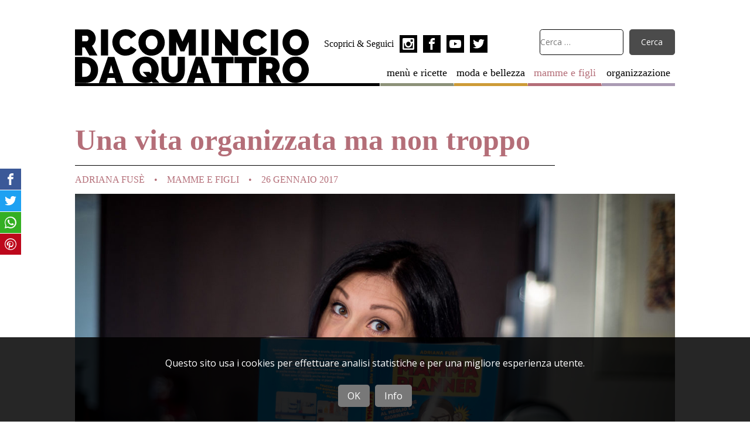

--- FILE ---
content_type: text/html; charset=UTF-8
request_url: https://www.ricominciodaquattro.com/una-vita-organizzata-ma-non-troppo/
body_size: 18573
content:
<!DOCTYPE html>
<html lang="it-IT">
<head>
	<meta charset="utf-8">
	<meta http-equiv="X-UA-Compatible" content="IE=edge">
	<meta name="viewport" content="width=device-width, initial-scale=1.0">	
	<link rel="profile" href="http://gmpg.org/xfn/11">
	<meta name="google-site-verification" content="vmqZ0dNSScR9rMuGVJS9CRq5dN0YKuk1NGCqgw9iWR0" />
	
	<meta name='robots' content='index, follow, max-image-preview:large, max-snippet:-1, max-video-preview:-1' />
<meta name="dlm-version" content="5.0.24">	<link rel="apple-touch-icon" sizes="180x180" href="https://www.ricominciodaquattro.com/wp-content/themes/ricominciodaquattro/assets/favicons/apple-touch-icon.png">
	<link rel="icon" sizes="32x32" type="image/png" href="https://www.ricominciodaquattro.com/wp-content/themes/ricominciodaquattro/assets/favicons/favicon-32x32.png">
	<link rel="manifest" href="https://www.ricominciodaquattro.com/wp-content/themes/ricominciodaquattro/assets/favicons/manifest.json">
	<link rel="shortcut icon" href="https://www.ricominciodaquattro.com/wp-content/themes/ricominciodaquattro/assets/favicons/favicon.ico">

	<!-- This site is optimized with the Yoast SEO plugin v22.2 - https://yoast.com/wordpress/plugins/seo/ -->
	<title>Una vita organizzata ma non troppo - Ricomincio da quattro</title>
	<meta name="description" content="La mia vita organizzata ma non troppo anche se ho scritto il libro Mamma Planner. Brucio il sugo sbaglio lavaggi ma organizzo perfettamente tante altre cose" />
	<link rel="canonical" href="https://www.ricominciodaquattro.com/una-vita-organizzata-ma-non-troppo/" />
	<meta property="og:locale" content="it_IT" />
	<meta property="og:type" content="article" />
	<meta property="og:title" content="Una vita organizzata ma non troppo - Ricomincio da quattro" />
	<meta property="og:description" content="La mia vita organizzata ma non troppo anche se ho scritto il libro Mamma Planner. Brucio il sugo sbaglio lavaggi ma organizzo perfettamente tante altre cose" />
	<meta property="og:url" content="https://www.ricominciodaquattro.com/una-vita-organizzata-ma-non-troppo/" />
	<meta property="og:site_name" content="Ricomincio da quattro" />
	<meta property="article:publisher" content="https://www.facebook.com/Ricominciodaquattro" />
	<meta property="article:author" content="https://www.facebook.com/Ricominciodaquattro" />
	<meta property="article:published_time" content="2017-01-26T05:30:53+00:00" />
	<meta property="article:modified_time" content="2018-09-12T08:52:54+00:00" />
	<meta property="og:image" content="https://www.ricominciodaquattro.com/wp-content/uploads/2017/01/3.jpg" />
	<meta property="og:image:width" content="1400" />
	<meta property="og:image:height" content="935" />
	<meta property="og:image:type" content="image/jpeg" />
	<meta name="author" content="Adriana Fusè" />
	<meta name="twitter:label1" content="Scritto da" />
	<meta name="twitter:data1" content="Adriana Fusè" />
	<meta name="twitter:label2" content="Tempo di lettura stimato" />
	<meta name="twitter:data2" content="3 minuti" />
	<script type="application/ld+json" class="yoast-schema-graph">{"@context":"https://schema.org","@graph":[{"@type":"WebPage","@id":"https://www.ricominciodaquattro.com/una-vita-organizzata-ma-non-troppo/","url":"https://www.ricominciodaquattro.com/una-vita-organizzata-ma-non-troppo/","name":"Una vita organizzata ma non troppo - Ricomincio da quattro","isPartOf":{"@id":"https://www.ricominciodaquattro.com/#website"},"primaryImageOfPage":{"@id":"https://www.ricominciodaquattro.com/una-vita-organizzata-ma-non-troppo/#primaryimage"},"image":{"@id":"https://www.ricominciodaquattro.com/una-vita-organizzata-ma-non-troppo/#primaryimage"},"thumbnailUrl":"https://www.ricominciodaquattro.com/wp-content/uploads/2017/01/3.jpg","datePublished":"2017-01-26T05:30:53+00:00","dateModified":"2018-09-12T08:52:54+00:00","author":{"@id":"https://www.ricominciodaquattro.com/#/schema/person/dd5a8a9d2582b45c50ebbf5d8949f209"},"description":"La mia vita organizzata ma non troppo anche se ho scritto il libro Mamma Planner. Brucio il sugo sbaglio lavaggi ma organizzo perfettamente tante altre cose","breadcrumb":{"@id":"https://www.ricominciodaquattro.com/una-vita-organizzata-ma-non-troppo/#breadcrumb"},"inLanguage":"it-IT","potentialAction":[{"@type":"ReadAction","target":["https://www.ricominciodaquattro.com/una-vita-organizzata-ma-non-troppo/"]}]},{"@type":"ImageObject","inLanguage":"it-IT","@id":"https://www.ricominciodaquattro.com/una-vita-organizzata-ma-non-troppo/#primaryimage","url":"https://www.ricominciodaquattro.com/wp-content/uploads/2017/01/3.jpg","contentUrl":"https://www.ricominciodaquattro.com/wp-content/uploads/2017/01/3.jpg","width":1400,"height":935,"caption":"mamma planner"},{"@type":"BreadcrumbList","@id":"https://www.ricominciodaquattro.com/una-vita-organizzata-ma-non-troppo/#breadcrumb","itemListElement":[{"@type":"ListItem","position":1,"name":"Home","item":"https://www.ricominciodaquattro.com/"},{"@type":"ListItem","position":2,"name":"Una vita organizzata ma non troppo"}]},{"@type":"WebSite","@id":"https://www.ricominciodaquattro.com/#website","url":"https://www.ricominciodaquattro.com/","name":"Ricomincio da quattro","description":"il blog di Adriana","potentialAction":[{"@type":"SearchAction","target":{"@type":"EntryPoint","urlTemplate":"https://www.ricominciodaquattro.com/?s={search_term_string}"},"query-input":"required name=search_term_string"}],"inLanguage":"it-IT"},{"@type":"Person","@id":"https://www.ricominciodaquattro.com/#/schema/person/dd5a8a9d2582b45c50ebbf5d8949f209","name":"Adriana Fusè","image":{"@type":"ImageObject","inLanguage":"it-IT","@id":"https://www.ricominciodaquattro.com/#/schema/person/image/","url":"https://www.ricominciodaquattro.com/wp-content/uploads/2018/02/Adriana-7-120x120.jpg","contentUrl":"https://www.ricominciodaquattro.com/wp-content/uploads/2018/02/Adriana-7-120x120.jpg","caption":"Adriana Fusè"},"description":"Mi chiamo Adriana, ho quattro figli, da zero all’adolescenza, un compagno, un’azienda agricola biologica e un blog. Sì, ho anche un blog. Ricominciodaquattro è nato un giorno qualsiasi, dopo pranzo, da una domanda banale, fatta da una che aveva voglia di incasinarsi la vita in qualche modo. Io ero davanti al computer, lui alla finestra e, col senno di poi, come accade spesso, avrebbe voluto tanto fumarsi una sigaretta senza mai rispondere alla mia domanda. Invece ha risposto. Ricominciodaquattro non è legato al numero dei miei figli, ma a un caso della vita. Avevo mollato tutto per trasferirmi da lui. A casa sua, nella sua città. Avevo bisogno di fare qualcosa e così ho deciso di aprire un blog. Tutto semplice, zero aspettative. Non avrei mai pensato che sarebbe diventato un lavoro, il mio, un altro! Anche perché, 6 anni fa, tutto questo era pura follia. Ma a me la follia piace.","sameAs":["https://www.ricominciodaquattro.com","https://www.facebook.com/Ricominciodaquattro","http://www.pinterest.com/ricomincioda4/","https://twitter.com/https://twitter.com/Ricomincio_da_4","https://www.youtube.com/user/ricominciodaquattro/"],"url":"https://www.ricominciodaquattro.com/author/adriana/"}]}</script>
	<!-- / Yoast SEO plugin. -->


<link rel="alternate" type="application/rss+xml" title="Ricomincio da quattro &raquo; Una vita organizzata ma non troppo Feed dei commenti" href="https://www.ricominciodaquattro.com/una-vita-organizzata-ma-non-troppo/feed/" />
<link rel='stylesheet' id='wp-block-library-css' href='https://www.ricominciodaquattro.com/wp-includes/css/dist/block-library/style.min.css?ver=52add4bdd1931748414dd2626fc1bd8f' type='text/css' media='all' />
<style id='classic-theme-styles-inline-css' type='text/css'>
/*! This file is auto-generated */
.wp-block-button__link{color:#fff;background-color:#32373c;border-radius:9999px;box-shadow:none;text-decoration:none;padding:calc(.667em + 2px) calc(1.333em + 2px);font-size:1.125em}.wp-block-file__button{background:#32373c;color:#fff;text-decoration:none}
</style>
<style id='global-styles-inline-css' type='text/css'>
body{--wp--preset--color--black: #000000;--wp--preset--color--cyan-bluish-gray: #abb8c3;--wp--preset--color--white: #ffffff;--wp--preset--color--pale-pink: #f78da7;--wp--preset--color--vivid-red: #cf2e2e;--wp--preset--color--luminous-vivid-orange: #ff6900;--wp--preset--color--luminous-vivid-amber: #fcb900;--wp--preset--color--light-green-cyan: #7bdcb5;--wp--preset--color--vivid-green-cyan: #00d084;--wp--preset--color--pale-cyan-blue: #8ed1fc;--wp--preset--color--vivid-cyan-blue: #0693e3;--wp--preset--color--vivid-purple: #9b51e0;--wp--preset--gradient--vivid-cyan-blue-to-vivid-purple: linear-gradient(135deg,rgba(6,147,227,1) 0%,rgb(155,81,224) 100%);--wp--preset--gradient--light-green-cyan-to-vivid-green-cyan: linear-gradient(135deg,rgb(122,220,180) 0%,rgb(0,208,130) 100%);--wp--preset--gradient--luminous-vivid-amber-to-luminous-vivid-orange: linear-gradient(135deg,rgba(252,185,0,1) 0%,rgba(255,105,0,1) 100%);--wp--preset--gradient--luminous-vivid-orange-to-vivid-red: linear-gradient(135deg,rgba(255,105,0,1) 0%,rgb(207,46,46) 100%);--wp--preset--gradient--very-light-gray-to-cyan-bluish-gray: linear-gradient(135deg,rgb(238,238,238) 0%,rgb(169,184,195) 100%);--wp--preset--gradient--cool-to-warm-spectrum: linear-gradient(135deg,rgb(74,234,220) 0%,rgb(151,120,209) 20%,rgb(207,42,186) 40%,rgb(238,44,130) 60%,rgb(251,105,98) 80%,rgb(254,248,76) 100%);--wp--preset--gradient--blush-light-purple: linear-gradient(135deg,rgb(255,206,236) 0%,rgb(152,150,240) 100%);--wp--preset--gradient--blush-bordeaux: linear-gradient(135deg,rgb(254,205,165) 0%,rgb(254,45,45) 50%,rgb(107,0,62) 100%);--wp--preset--gradient--luminous-dusk: linear-gradient(135deg,rgb(255,203,112) 0%,rgb(199,81,192) 50%,rgb(65,88,208) 100%);--wp--preset--gradient--pale-ocean: linear-gradient(135deg,rgb(255,245,203) 0%,rgb(182,227,212) 50%,rgb(51,167,181) 100%);--wp--preset--gradient--electric-grass: linear-gradient(135deg,rgb(202,248,128) 0%,rgb(113,206,126) 100%);--wp--preset--gradient--midnight: linear-gradient(135deg,rgb(2,3,129) 0%,rgb(40,116,252) 100%);--wp--preset--font-size--small: 13px;--wp--preset--font-size--medium: 20px;--wp--preset--font-size--large: 36px;--wp--preset--font-size--x-large: 42px;--wp--preset--spacing--20: 0.44rem;--wp--preset--spacing--30: 0.67rem;--wp--preset--spacing--40: 1rem;--wp--preset--spacing--50: 1.5rem;--wp--preset--spacing--60: 2.25rem;--wp--preset--spacing--70: 3.38rem;--wp--preset--spacing--80: 5.06rem;--wp--preset--shadow--natural: 6px 6px 9px rgba(0, 0, 0, 0.2);--wp--preset--shadow--deep: 12px 12px 50px rgba(0, 0, 0, 0.4);--wp--preset--shadow--sharp: 6px 6px 0px rgba(0, 0, 0, 0.2);--wp--preset--shadow--outlined: 6px 6px 0px -3px rgba(255, 255, 255, 1), 6px 6px rgba(0, 0, 0, 1);--wp--preset--shadow--crisp: 6px 6px 0px rgba(0, 0, 0, 1);}:where(.is-layout-flex){gap: 0.5em;}:where(.is-layout-grid){gap: 0.5em;}body .is-layout-flow > .alignleft{float: left;margin-inline-start: 0;margin-inline-end: 2em;}body .is-layout-flow > .alignright{float: right;margin-inline-start: 2em;margin-inline-end: 0;}body .is-layout-flow > .aligncenter{margin-left: auto !important;margin-right: auto !important;}body .is-layout-constrained > .alignleft{float: left;margin-inline-start: 0;margin-inline-end: 2em;}body .is-layout-constrained > .alignright{float: right;margin-inline-start: 2em;margin-inline-end: 0;}body .is-layout-constrained > .aligncenter{margin-left: auto !important;margin-right: auto !important;}body .is-layout-constrained > :where(:not(.alignleft):not(.alignright):not(.alignfull)){max-width: var(--wp--style--global--content-size);margin-left: auto !important;margin-right: auto !important;}body .is-layout-constrained > .alignwide{max-width: var(--wp--style--global--wide-size);}body .is-layout-flex{display: flex;}body .is-layout-flex{flex-wrap: wrap;align-items: center;}body .is-layout-flex > *{margin: 0;}body .is-layout-grid{display: grid;}body .is-layout-grid > *{margin: 0;}:where(.wp-block-columns.is-layout-flex){gap: 2em;}:where(.wp-block-columns.is-layout-grid){gap: 2em;}:where(.wp-block-post-template.is-layout-flex){gap: 1.25em;}:where(.wp-block-post-template.is-layout-grid){gap: 1.25em;}.has-black-color{color: var(--wp--preset--color--black) !important;}.has-cyan-bluish-gray-color{color: var(--wp--preset--color--cyan-bluish-gray) !important;}.has-white-color{color: var(--wp--preset--color--white) !important;}.has-pale-pink-color{color: var(--wp--preset--color--pale-pink) !important;}.has-vivid-red-color{color: var(--wp--preset--color--vivid-red) !important;}.has-luminous-vivid-orange-color{color: var(--wp--preset--color--luminous-vivid-orange) !important;}.has-luminous-vivid-amber-color{color: var(--wp--preset--color--luminous-vivid-amber) !important;}.has-light-green-cyan-color{color: var(--wp--preset--color--light-green-cyan) !important;}.has-vivid-green-cyan-color{color: var(--wp--preset--color--vivid-green-cyan) !important;}.has-pale-cyan-blue-color{color: var(--wp--preset--color--pale-cyan-blue) !important;}.has-vivid-cyan-blue-color{color: var(--wp--preset--color--vivid-cyan-blue) !important;}.has-vivid-purple-color{color: var(--wp--preset--color--vivid-purple) !important;}.has-black-background-color{background-color: var(--wp--preset--color--black) !important;}.has-cyan-bluish-gray-background-color{background-color: var(--wp--preset--color--cyan-bluish-gray) !important;}.has-white-background-color{background-color: var(--wp--preset--color--white) !important;}.has-pale-pink-background-color{background-color: var(--wp--preset--color--pale-pink) !important;}.has-vivid-red-background-color{background-color: var(--wp--preset--color--vivid-red) !important;}.has-luminous-vivid-orange-background-color{background-color: var(--wp--preset--color--luminous-vivid-orange) !important;}.has-luminous-vivid-amber-background-color{background-color: var(--wp--preset--color--luminous-vivid-amber) !important;}.has-light-green-cyan-background-color{background-color: var(--wp--preset--color--light-green-cyan) !important;}.has-vivid-green-cyan-background-color{background-color: var(--wp--preset--color--vivid-green-cyan) !important;}.has-pale-cyan-blue-background-color{background-color: var(--wp--preset--color--pale-cyan-blue) !important;}.has-vivid-cyan-blue-background-color{background-color: var(--wp--preset--color--vivid-cyan-blue) !important;}.has-vivid-purple-background-color{background-color: var(--wp--preset--color--vivid-purple) !important;}.has-black-border-color{border-color: var(--wp--preset--color--black) !important;}.has-cyan-bluish-gray-border-color{border-color: var(--wp--preset--color--cyan-bluish-gray) !important;}.has-white-border-color{border-color: var(--wp--preset--color--white) !important;}.has-pale-pink-border-color{border-color: var(--wp--preset--color--pale-pink) !important;}.has-vivid-red-border-color{border-color: var(--wp--preset--color--vivid-red) !important;}.has-luminous-vivid-orange-border-color{border-color: var(--wp--preset--color--luminous-vivid-orange) !important;}.has-luminous-vivid-amber-border-color{border-color: var(--wp--preset--color--luminous-vivid-amber) !important;}.has-light-green-cyan-border-color{border-color: var(--wp--preset--color--light-green-cyan) !important;}.has-vivid-green-cyan-border-color{border-color: var(--wp--preset--color--vivid-green-cyan) !important;}.has-pale-cyan-blue-border-color{border-color: var(--wp--preset--color--pale-cyan-blue) !important;}.has-vivid-cyan-blue-border-color{border-color: var(--wp--preset--color--vivid-cyan-blue) !important;}.has-vivid-purple-border-color{border-color: var(--wp--preset--color--vivid-purple) !important;}.has-vivid-cyan-blue-to-vivid-purple-gradient-background{background: var(--wp--preset--gradient--vivid-cyan-blue-to-vivid-purple) !important;}.has-light-green-cyan-to-vivid-green-cyan-gradient-background{background: var(--wp--preset--gradient--light-green-cyan-to-vivid-green-cyan) !important;}.has-luminous-vivid-amber-to-luminous-vivid-orange-gradient-background{background: var(--wp--preset--gradient--luminous-vivid-amber-to-luminous-vivid-orange) !important;}.has-luminous-vivid-orange-to-vivid-red-gradient-background{background: var(--wp--preset--gradient--luminous-vivid-orange-to-vivid-red) !important;}.has-very-light-gray-to-cyan-bluish-gray-gradient-background{background: var(--wp--preset--gradient--very-light-gray-to-cyan-bluish-gray) !important;}.has-cool-to-warm-spectrum-gradient-background{background: var(--wp--preset--gradient--cool-to-warm-spectrum) !important;}.has-blush-light-purple-gradient-background{background: var(--wp--preset--gradient--blush-light-purple) !important;}.has-blush-bordeaux-gradient-background{background: var(--wp--preset--gradient--blush-bordeaux) !important;}.has-luminous-dusk-gradient-background{background: var(--wp--preset--gradient--luminous-dusk) !important;}.has-pale-ocean-gradient-background{background: var(--wp--preset--gradient--pale-ocean) !important;}.has-electric-grass-gradient-background{background: var(--wp--preset--gradient--electric-grass) !important;}.has-midnight-gradient-background{background: var(--wp--preset--gradient--midnight) !important;}.has-small-font-size{font-size: var(--wp--preset--font-size--small) !important;}.has-medium-font-size{font-size: var(--wp--preset--font-size--medium) !important;}.has-large-font-size{font-size: var(--wp--preset--font-size--large) !important;}.has-x-large-font-size{font-size: var(--wp--preset--font-size--x-large) !important;}
.wp-block-navigation a:where(:not(.wp-element-button)){color: inherit;}
:where(.wp-block-post-template.is-layout-flex){gap: 1.25em;}:where(.wp-block-post-template.is-layout-grid){gap: 1.25em;}
:where(.wp-block-columns.is-layout-flex){gap: 2em;}:where(.wp-block-columns.is-layout-grid){gap: 2em;}
.wp-block-pullquote{font-size: 1.5em;line-height: 1.6;}
</style>
<link rel='stylesheet' id='contact-form-7-css' href='https://www.ricominciodaquattro.com/wp-content/plugins/contact-form-7/includes/css/styles.css?ver=5.9' type='text/css' media='all' />
<link rel='stylesheet' id='ppress-frontend-css' href='https://www.ricominciodaquattro.com/wp-content/plugins/wp-user-avatar/assets/css/frontend.min.css?ver=4.15.25' type='text/css' media='all' />
<link rel='stylesheet' id='ppress-flatpickr-css' href='https://www.ricominciodaquattro.com/wp-content/plugins/wp-user-avatar/assets/flatpickr/flatpickr.min.css?ver=4.15.25' type='text/css' media='all' />
<link rel='stylesheet' id='ppress-select2-css' href='https://www.ricominciodaquattro.com/wp-content/plugins/wp-user-avatar/assets/select2/select2.min.css?ver=52add4bdd1931748414dd2626fc1bd8f' type='text/css' media='all' />
<link rel='stylesheet' id='ricominciodaquattro-css' href='https://www.ricominciodaquattro.com/wp-content/themes/ricominciodaquattro/ricominciodaquattro.css?ver=1.6.4' type='text/css' media='all' />
<link rel='stylesheet' id='custom-css' href='https://www.ricominciodaquattro.com/wp-content/themes/ricominciodaquattro/style.css?ver=1.6.4' type='text/css' media='all' />
<style id='akismet-widget-style-inline-css' type='text/css'>

			.a-stats {
				--akismet-color-mid-green: #357b49;
				--akismet-color-white: #fff;
				--akismet-color-light-grey: #f6f7f7;

				max-width: 350px;
				width: auto;
			}

			.a-stats * {
				all: unset;
				box-sizing: border-box;
			}

			.a-stats strong {
				font-weight: 600;
			}

			.a-stats a.a-stats__link,
			.a-stats a.a-stats__link:visited,
			.a-stats a.a-stats__link:active {
				background: var(--akismet-color-mid-green);
				border: none;
				box-shadow: none;
				border-radius: 8px;
				color: var(--akismet-color-white);
				cursor: pointer;
				display: block;
				font-family: -apple-system, BlinkMacSystemFont, 'Segoe UI', 'Roboto', 'Oxygen-Sans', 'Ubuntu', 'Cantarell', 'Helvetica Neue', sans-serif;
				font-weight: 500;
				padding: 12px;
				text-align: center;
				text-decoration: none;
				transition: all 0.2s ease;
			}

			/* Extra specificity to deal with TwentyTwentyOne focus style */
			.widget .a-stats a.a-stats__link:focus {
				background: var(--akismet-color-mid-green);
				color: var(--akismet-color-white);
				text-decoration: none;
			}

			.a-stats a.a-stats__link:hover {
				filter: brightness(110%);
				box-shadow: 0 4px 12px rgba(0, 0, 0, 0.06), 0 0 2px rgba(0, 0, 0, 0.16);
			}

			.a-stats .count {
				color: var(--akismet-color-white);
				display: block;
				font-size: 1.5em;
				line-height: 1.4;
				padding: 0 13px;
				white-space: nowrap;
			}
		
</style>
<script type="text/javascript" src="https://www.ricominciodaquattro.com/wp-includes/js/jquery/jquery.min.js?ver=3.7.1" id="jquery-core-js"></script>
<script type="text/javascript" src="https://www.ricominciodaquattro.com/wp-includes/js/jquery/jquery-migrate.min.js?ver=3.4.1" id="jquery-migrate-js"></script>
<script type="text/javascript" src="https://www.ricominciodaquattro.com/wp-content/plugins/wp-user-avatar/assets/flatpickr/flatpickr.min.js?ver=4.15.25" id="ppress-flatpickr-js"></script>
<script type="text/javascript" src="https://www.ricominciodaquattro.com/wp-content/plugins/wp-user-avatar/assets/select2/select2.min.js?ver=4.15.25" id="ppress-select2-js"></script>
<link rel="https://api.w.org/" href="https://www.ricominciodaquattro.com/wp-json/" /><link rel="alternate" type="application/json" href="https://www.ricominciodaquattro.com/wp-json/wp/v2/posts/11703" /><link rel="EditURI" type="application/rsd+xml" title="RSD" href="https://www.ricominciodaquattro.com/xmlrpc.php?rsd" />
<link rel='shortlink' href='https://www.ricominciodaquattro.com/?p=11703' />
<link rel="alternate" type="application/json+oembed" href="https://www.ricominciodaquattro.com/wp-json/oembed/1.0/embed?url=https%3A%2F%2Fwww.ricominciodaquattro.com%2Funa-vita-organizzata-ma-non-troppo%2F" />
<link rel="alternate" type="text/xml+oembed" href="https://www.ricominciodaquattro.com/wp-json/oembed/1.0/embed?url=https%3A%2F%2Fwww.ricominciodaquattro.com%2Funa-vita-organizzata-ma-non-troppo%2F&#038;format=xml" />
<script type="text/javascript">
(function(url){
	if(/(?:Chrome\/26\.0\.1410\.63 Safari\/537\.31|WordfenceTestMonBot)/.test(navigator.userAgent)){ return; }
	var addEvent = function(evt, handler) {
		if (window.addEventListener) {
			document.addEventListener(evt, handler, false);
		} else if (window.attachEvent) {
			document.attachEvent('on' + evt, handler);
		}
	};
	var removeEvent = function(evt, handler) {
		if (window.removeEventListener) {
			document.removeEventListener(evt, handler, false);
		} else if (window.detachEvent) {
			document.detachEvent('on' + evt, handler);
		}
	};
	var evts = 'contextmenu dblclick drag dragend dragenter dragleave dragover dragstart drop keydown keypress keyup mousedown mousemove mouseout mouseover mouseup mousewheel scroll'.split(' ');
	var logHuman = function() {
		if (window.wfLogHumanRan) { return; }
		window.wfLogHumanRan = true;
		var wfscr = document.createElement('script');
		wfscr.type = 'text/javascript';
		wfscr.async = true;
		wfscr.src = url + '&r=' + Math.random();
		(document.getElementsByTagName('head')[0]||document.getElementsByTagName('body')[0]).appendChild(wfscr);
		for (var i = 0; i < evts.length; i++) {
			removeEvent(evts[i], logHuman);
		}
	};
	for (var i = 0; i < evts.length; i++) {
		addEvent(evts[i], logHuman);
	}
})('//www.ricominciodaquattro.com/?wordfence_lh=1&hid=ACB2E436B4E09B5AE515FFAE208AA821');
</script>
	<script>
		/* Google Fonts */
		WebFontConfig = {
			google: { families: [ 'Open+Sans:400,400italic,700,700italic:latin' ] }
		};
		(function() {
			var wf = document.createElement('script');
			wf.src = 'https://ajax.googleapis.com/ajax/libs/webfont/1/webfont.js';
			wf.type = 'text/javascript';
			wf.async = 'true';
			var s = document.getElementsByTagName('script')[0];
			s.parentNode.insertBefore(wf, s);
		})();
		
		/* Google Analytics */
		(function(i,s,o,g,r,a,m){i['GoogleAnalyticsObject']=r;i[r]=i[r]||function(){
		(i[r].q=i[r].q||[]).push(arguments)},i[r].l=1*new Date();a=s.createElement(o),
		m=s.getElementsByTagName(o)[0];a.async=1;a.src=g;m.parentNode.insertBefore(a,m)
		})(window,document,'script','https://www.google-analytics.com/analytics.js','ga');
		
		ga('create', 'UA-126813524-1', 'auto');
		ga('send', 'pageview');
	</script>

	<!-- Facebook Pixel Code -->
	<script>
	!function(f,b,e,v,n,t,s)
	{if(f.fbq)return;n=f.fbq=function(){n.callMethod?
	n.callMethod.apply(n,arguments):n.queue.push(arguments)};
	if(!f._fbq)f._fbq=n;n.push=n;n.loaded=!0;n.version='2.0';
	n.queue=[];t=b.createElement(e);t.async=!0;
	t.src=v;s=b.getElementsByTagName(e)[0];
	s.parentNode.insertBefore(t,s)}(window,document,'script',
	'https://connect.facebook.net/en_US/fbevents.js');
	 fbq('init', '1690583304536986'); 
	 fbq('track', 'PageView');
	</script>
	<!-- End Facebook Pixel Code -->

	<script>
	/* FattoreMamma Network */
		var fmNet = {
			'name': 'ricominciodaquattro'
		};
	
		(function() {
			var fm = document.createElement('script');
			fm.src = 'https://code.fattoremamma.com/fmn.js';
			fm.type = 'text/javascript';
			fm.async = 'true';
			var s = document.getElementsByTagName('script')[0];
			s.parentNode.insertBefore(fm, s);
		})();
	</script>

</head>

<body class="post-template-default single single-post postid-11703 single-format-standard mamme-e-figli">
	

<div class="container">
	<header class="site-header">

		<nav class="header-menu"><ul id="header-menu" class="menu"><li class="menu-ricette menu-item"><a href="https://www.ricominciodaquattro.com/category/menu-ricette/">menù e ricette</a></li>
<li class="moda-e-bellezza menu-item"><a href="https://www.ricominciodaquattro.com/category/moda-e-bellezza/">moda e bellezza</a></li>
<li class="mamme-e-figli menu-item current-menu-parent"><a href="https://www.ricominciodaquattro.com/category/mamme-e-figli/">mamme e figli</a></li>
<li class="organizzazione menu-item"><a href="https://www.ricominciodaquattro.com/category/organizzazione/">organizzazione</a></li>
</ul></nav>
		<a href="https://www.ricominciodaquattro.com" title="Ricomincio da quattro Home" rel="bookmark" class="logo">
			<h1 class="reader">Ricomincio da quattro</h1>
			<svg aria-hidden="true" role="img" viewBox="0 0 100 23"><use xlink:href="#logo"></use></svg>
		</a>
		
		<form role="search" method="get" class="search-form" action="https://www.ricominciodaquattro.com/">
			<input type="search" class="search-field" placeholder="Cerca …" value="" name="s">
			<input type="submit" class="search-submit" value="Cerca" onclick="gtag('event', 'search')">
		</form>
		
		<div class="social">
			<span class="social-title">Scoprici & Seguici</span>
			
<nav class="social-box">				
	<a href="https://www.instagram.com/ricominciodaquattro/" title="Profilo Instagram di Ricominio da Quattro" rel="noopener noreferrer" target="_blank">
		<span class="reader">Profilo Instagram di Ricominio da Quattro</span>
		<svg class="icon" aria-hidden="true" role="img">
			<use xlink:href="#icon-instagram"></use>
		</svg>
	</a>
	<a href="https://www.facebook.com/Ricominciodaquattro/" title="Pagina Facebook di Ricominio da Quattro" rel="noopener noreferrer" target="_blank">
		<span class="reader">Pagina Facebook di Ricominio da Quattro</span>
		<svg class="icon" aria-hidden="true" role="img">
			<use xlink:href="#icon-facebook"></use>
		</svg>
	</a>
	<a href="https://www.youtube.com/user/ricominciodaquattro/" title="Canale YouTube di Ricominio da Quattro" rel="noopener noreferrer" target="_blank">
		<span class="reader">Canale YouTube di Ricominio da Quattro</span>
		<svg class="icon" aria-hidden="true" role="img">
			<use xlink:href="#icon-youtube"></use>
		</svg>
	</a>
	<a href="https://twitter.com/Ricomincio_da_4" title="Profilo Twitter di Ricominio da Quattro" rel="noopener noreferrer" target="_blank">
		<span class="reader">Profilo Twitter di Ricominio da Quattro</span>
		<svg class="icon" aria-hidden="true" role="img">
			<use xlink:href="#icon-twitter"></use>
		</svg>
	</a>
</nav>
		</div>
	</header>










				
<main class="site-main">

		<article>
		<header class="post-header">

			<h1>Una vita organizzata ma non troppo</h1>
						
			<figure><img width="800" height="534" src="https://www.ricominciodaquattro.com/wp-content/uploads/2017/01/3-800x534.jpg" class="attachment-large size-large wp-post-image" alt="mamma planner" decoding="async" fetchpriority="high" srcset="https://www.ricominciodaquattro.com/wp-content/uploads/2017/01/3-800x534.jpg 800w, https://www.ricominciodaquattro.com/wp-content/uploads/2017/01/3-1200x800.jpg 1200w, https://www.ricominciodaquattro.com/wp-content/uploads/2017/01/3-752x502.jpg 752w, https://www.ricominciodaquattro.com/wp-content/uploads/2017/01/3-300x200.jpg 300w, https://www.ricominciodaquattro.com/wp-content/uploads/2017/01/3-768x513.jpg 768w, https://www.ricominciodaquattro.com/wp-content/uploads/2017/01/3.jpg 1400w" sizes="(max-width: 1000px) 90vw, (min-width: 1000px) 80vw, (min-width: 1200px) 800px, 800px" /></figure>
			
			<aside class="post-meta">
								<a class="author-link" title="Tutti gli articoli di Adriana Fusè" href="https://www.ricominciodaquattro.com/author/adriana/" rel="author">Adriana Fusè</a>				<ul class="post-categories">
	<li><a href="https://www.ricominciodaquattro.com/category/mamme-e-figli/" rel="tag">mamme e figli</a></li></ul>				<time class="entry-date published" datetime="2017-01-26T06:30:53+01:00">26 Gennaio 2017</time>			</aside>
		</header>
		
		<section class="post-content">
			<h3>Ogni tanto mi capita di riprendere in mano <span style="color: #0000ff;"><a style="color: #0000ff;" href="https://www.ricominciodaquattro.com/mamma-planner/" target="_blank">il mio libro</a></span>, <strong><span style="color: #ff6600;"><a style="color: #ff6600;" href="http://www.lafeltrinelli.it/libri/adriana-fuse/mamma-planner/9788858011515" target="_blank">&#8220;Mamma Planner&#8221;</a></span></strong>, e sfogliarlo. So cosa c&#8217;è scritto ma mi piace rileggere, in maniera disordinata, a caso, quello che ho scritto. E rido. Rido di me, del mio coraggio o forse presunzione.</h3>
<p><img decoding="async" class="aligncenter wp-image-11708 size-full" title="mamma planner" src="https://www.ricominciodaquattro.com/wp-content/uploads/2017/01/DSC_8907.jpg" alt="mamma planner" width="1362" height="2040" srcset="https://www.ricominciodaquattro.com/wp-content/uploads/2017/01/DSC_8907.jpg 1362w, https://www.ricominciodaquattro.com/wp-content/uploads/2017/01/DSC_8907-534x800.jpg 534w, https://www.ricominciodaquattro.com/wp-content/uploads/2017/01/DSC_8907-1068x1600.jpg 1068w, https://www.ricominciodaquattro.com/wp-content/uploads/2017/01/DSC_8907-200x300.jpg 200w, https://www.ricominciodaquattro.com/wp-content/uploads/2017/01/DSC_8907-768x1150.jpg 768w, https://www.ricominciodaquattro.com/wp-content/uploads/2017/01/DSC_8907-601x900.jpg 601w" sizes="(max-width: 1000px) 90vw, (min-width: 1000px) 80vw, (min-width: 1200px) 800px" /><span id="more-11703"></span></p>
<p>Quando lo faccio penso a quante cose sono cambiate nella mia vita da quel giorno. Da quando è stato pubblicato a quando le persone che hanno creduto in me lo hanno comprato. E non poche perché è andato in ristampa, chi l&#8217;avrebbe mai detto.</p>
<p>Io quello che ho scritto nel mio libro lo so fare davvero ma la mia vita non è così. La mia vita non è una tabella di marcia dalla quale non si può sgarrare.<strong> E&#8217; una vita organizzata ma non troppo.</strong></p>
<p>E probabilmente lo avete già capito.</p>
<h3 style="text-align: center;"><strong>&#8220;Impara l&#8217;arte e mettila da parte&#8221;</strong><br />
<strong> diceva sempre mio nonno. E io l&#8217;ho ascoltato.</strong></h3>
<p>Ho imparato a organizzarmi. Ho imparato che l&#8217;organizzazione spesso ti aiuta, nella vita quotidiana, nel lavoro, in molte cose. Ti aiuta a sopravvivere nella ragnatela di impegni quotidiani. Oppure ti aiuta ad avere la prontezza di rispondere che <em>tutto va bene</em> quando invece ti sei dimenticata qualcosa di molto importante.</p>
<h3>Ho imparato anche che non si può avere sempre tutto sotto controllo e il controllo di tutto.<br />
Ho imparato che la vita è anche imprevisto.<br />
Ho imparato che non tutto si può programmare.<br />
Ho imparato che la pasta scuoce anche se stai attenta.</h3>
<p><img decoding="async" class="aligncenter size-full wp-image-11707" src="https://www.ricominciodaquattro.com/wp-content/uploads/2017/01/1.jpg" alt="mamma planner" width="1362" height="2040" srcset="https://www.ricominciodaquattro.com/wp-content/uploads/2017/01/1.jpg 1362w, https://www.ricominciodaquattro.com/wp-content/uploads/2017/01/1-534x800.jpg 534w, https://www.ricominciodaquattro.com/wp-content/uploads/2017/01/1-1068x1600.jpg 1068w, https://www.ricominciodaquattro.com/wp-content/uploads/2017/01/1-200x300.jpg 200w, https://www.ricominciodaquattro.com/wp-content/uploads/2017/01/1-768x1150.jpg 768w, https://www.ricominciodaquattro.com/wp-content/uploads/2017/01/1-601x900.jpg 601w" sizes="(max-width: 1000px) 90vw, (min-width: 1000px) 80vw, (min-width: 1200px) 800px" /></p>
<p>Amo l&#8217;ordine, mi dà sicurezza, non cedo a chi dice che nel disordine si sta bene, che il disordine è libertà. A me l&#8217;ordine fa sentire libera. Resta il fatto che ognuno vive come gli pare.</p>
<p><strong>Ho scritto un libro sull&#8217;organizzazione, non una Bibbia. Ho scritto un libro in cui ho messo nero su bianco quello che so fare ma che non per forza faccio tutti i giorni.</strong></p>
<p>Io sono quella delle colazioni super organizzate perché la colazione mi piace, ma sono anche quella che ti fa diventare tutto il bucato rosa perché ha messo un capo rosso con i bianchi.</p>
<p>Sono quella che ti brucia il sugo perché sta parlando al telefono o carbonizza il pane perché inevitabilmente se lo dimentica in forno, sempre!</p>
<p>E sono anche quella che porta sempre in ritardo i bambini all&#8217;asilo, con il pigiama sotto la tuta, senza trucco e con il mollettone in testa. E chissenefrega!</p>
<p>Sì, dimentico la merenda e anche il cambio e sposto tutto all&#8217;ultimo perché ho dimenticato che c&#8217;era una festina di compleanno. E già, capita anche a me.</p>
<p>Poi sono quella che ti organizza la centesimo la vita se penso che ti serva aiuto. Oppure non permette a nessuno di caricare la macchina con le valigie, perché come lo faccio io nessuno mai.</p>
<p>So perfettamente che se voglio aver tempo per fare una cosa devo organizzarne mille altre. E visto che quando voglio fare qualcosa, la voglio fare a cuor leggero, mi organizzo. Così mi godo il mio tempo senza avere pensieri, perché ho sistemato tutto quello che dovevo sistemare.</p>
<p>Son fatta così!</p>
<h2><strong>Insomma io sono normale perché di wonder woman non ne esistono e quello che si spacciano per tali sono solo delle bugiarde.</strong></h2>
<blockquote><p><strong>Il mio libro compratelo perché è utile (e l&#8217;ho scritto io, eh) nei momenti di panico, quando vi cade addosso la dispensa o l&#8217;armadio esplode. Quando piangi davanti ai fornelli e invece del cucchiaio trovi nel cassetto della cucina una macchinina. Quando appena metti piede in casa vorresti subito riuscire perché pensi che inizia il lavoro vero, che quello in ufficio è stato solo un riscaldamento.</strong></p></blockquote>
<p>No, nel libro non mi rivolgo agli uomini perché io sono stata abituata così, ma nulla vieta che lo facciate voi. E&#8217; un libro bisex anche se parla solo a un sex, basta interpretarlo nel modo giusto.</p>
<p><strong>Va bene per chi ha una famiglia ma anche a un single o una giovane coppia. Va bene per tutti. Sono consigli, solo consigli.</strong></p>
<p>Hai un problema sulla gestione di qualcosa? Pronto, apri il libro e trovi la soluzione. Poi lo richiudi.</p>
<h3><strong>&#8220;Mamma Planner&#8221; l&#8217;ha scritto una mamma con una vita organizzata ma non troppo.</strong></h3>
<p>&nbsp;</p>
		</section>
		
		<footer class="post-footer">			
			<aside class="post-author">
				<figure class="author-avatar">
					<img data-del="avatar" src='https://www.ricominciodaquattro.com/wp-content/uploads/2018/02/Adriana-7.jpg' class='avatar pp-user-avatar avatar-300 photo ' height='300' width='300'/>				</figure>
				
				<div>
					<h2><a class="author-link" title="Tutti gli articoli di Adriana Fusè" href="https://www.ricominciodaquattro.com/author/adriana/" rel="author">Adriana Fusè</a></h2>
					<p>Mi chiamo Adriana, ho quattro figli, da zero all’adolescenza, un compagno, un’azienda agricola biologica e un blog. Sì, ho anche un blog.

Ricominciodaquattro è nato un giorno qualsiasi, dopo pranzo, da una domanda banale, fatta da una che aveva voglia di incasinarsi la vita in qualche modo.

Io ero davanti al computer, lui alla finestra e, col senno di poi, come accade spesso, avrebbe voluto tanto fumarsi una sigaretta senza mai rispondere alla mia domanda.
Invece ha risposto.
Ricominciodaquattro non è legato al numero dei miei figli, ma a un caso della vita.
Avevo mollato tutto per trasferirmi da lui. A casa sua, nella sua città.
Avevo bisogno di fare qualcosa e così ho deciso di aprire un blog.
Tutto semplice, zero aspettative. Non avrei mai pensato che sarebbe diventato un lavoro, il mio, un altro!
Anche perché, 6 anni fa, tutto questo era pura follia. Ma a me la follia piace.</p>
				</div>
			</aside>

			<ul class="post-tags"><li><a href="https://www.ricominciodaquattro.com/tag/featured/" rel="tag">featured</a></li></ul>
			<aside class="post-list featured related-posts">				
				<h1>Articoli in <a href="" title="Articoli di https://www.ricominciodaquattro.com/category/mamme-e-figli/">mamme e figli</a></h1>

<article class="half mamme-e-figli">
	<figure>
		<a href="https://www.ricominciodaquattro.com/conto-per-minorenni/" title="Paghetta evoluta: come un conto per minorenni insegna il valore del denaro ai tuoi figli" rel="bookmark">
			<img width="540" height="540" src="https://www.ricominciodaquattro.com/wp-content/uploads/2025/07/annie-spratt-flVuw7nbzmM-unsplash-540x540.jpg" class="attachment-thumbnail size-thumbnail wp-post-image" alt="" decoding="async" loading="lazy" sizes="(max-width: 1000px) 90vw, (min-width: 1000px) 80vw, (min-width: 1200px) 800px, 800px" />		</a>
	</figure>

	<ul class="post-categories">
	<li><a href="https://www.ricominciodaquattro.com/category/mamme-e-figli/" rel="tag">mamme e figli</a></li></ul>
	<h2><a href="https://www.ricominciodaquattro.com/conto-per-minorenni/" title="Paghetta evoluta: come un conto per minorenni insegna il valore del denaro ai tuoi figli" rel="bookmark">Paghetta evoluta: come un conto per minorenni insegna il valore del denaro ai tuoi figli</a></h2>
</article>

<article class="half mamme-e-figli">
	<figure>
		<a href="https://www.ricominciodaquattro.com/come-organizzare-un-viaggio-in-famiglia-senza-stress/" title="Come organizzare un viaggio in famiglia senza stress" rel="bookmark">
			<img width="540" height="540" src="https://www.ricominciodaquattro.com/wp-content/uploads/2023/04/Come-organizzare-un-viaggio-in-famiglia-senza-stress-540x540.jpg" class="attachment-thumbnail size-thumbnail wp-post-image" alt="Come organizzare un viaggio in famiglia senza stress" decoding="async" loading="lazy" sizes="(max-width: 1000px) 90vw, (min-width: 1000px) 80vw, (min-width: 1200px) 800px, 800px" />		</a>
	</figure>

	<ul class="post-categories">
	<li><a href="https://www.ricominciodaquattro.com/category/mamme-e-figli/" rel="tag">mamme e figli</a></li>
	<li><a href="https://www.ricominciodaquattro.com/category/organizzazione/" rel="tag">organizzazione</a></li></ul>
	<h2><a href="https://www.ricominciodaquattro.com/come-organizzare-un-viaggio-in-famiglia-senza-stress/" title="Come organizzare un viaggio in famiglia senza stress" rel="bookmark">Come organizzare un viaggio in famiglia senza stress</a></h2>
</article>

<article class="half mamme-e-figli">
	<figure>
		<a href="https://www.ricominciodaquattro.com/3-idee-per-arredare-la-cameretta-del-bambino/" title="3 Idee per arredare la cameretta del bambino" rel="bookmark">
			<img width="540" height="540" src="https://www.ricominciodaquattro.com/wp-content/uploads/2023/03/NIDI_KIDS-2019_276-277-540x540.jpg" class="attachment-thumbnail size-thumbnail wp-post-image" alt="3 Idee per arredare la cameretta del bambino" decoding="async" loading="lazy" sizes="(max-width: 1000px) 90vw, (min-width: 1000px) 80vw, (min-width: 1200px) 800px, 800px" />		</a>
	</figure>

	<ul class="post-categories">
	<li><a href="https://www.ricominciodaquattro.com/category/mamme-e-figli/" rel="tag">mamme e figli</a></li></ul>
	<h2><a href="https://www.ricominciodaquattro.com/3-idee-per-arredare-la-cameretta-del-bambino/" title="3 Idee per arredare la cameretta del bambino" rel="bookmark"><a></a>3 Idee per arredare la cameretta del bambino</a></h2>
</article>

<article class="half mamme-e-figli">
	<figure>
		<a href="https://www.ricominciodaquattro.com/3-consigli-per-ritrovare-il-benessere/" title="3 Consigli per ritrovare il benessere" rel="bookmark">
			<img width="540" height="540" src="https://www.ricominciodaquattro.com/wp-content/uploads/2023/03/ben-white-7BiMECHFgFY-unsplash-540x540.jpg" class="attachment-thumbnail size-thumbnail wp-post-image" alt="3 Consigli per ritrovare il benessere" decoding="async" loading="lazy" sizes="(max-width: 1000px) 90vw, (min-width: 1000px) 80vw, (min-width: 1200px) 800px, 800px" />		</a>
	</figure>

	<ul class="post-categories">
	<li><a href="https://www.ricominciodaquattro.com/category/mamme-e-figli/" rel="tag">mamme e figli</a></li></ul>
	<h2><a href="https://www.ricominciodaquattro.com/3-consigli-per-ritrovare-il-benessere/" title="3 Consigli per ritrovare il benessere" rel="bookmark">3 Consigli per ritrovare il benessere</a></h2>
</article>
			</aside>

			<section class="post-comments">
							
	<h2 class="comments-title">Ci sono 8 commenti</h2>
				
	<ol class="commentlist">
		
	<li class="comment even thread-even depth-1 parent " id="comment-181496">
	
		<div id="div-comment-181496" class="comment-body">
		
		<header>
			<div class="vcard"><img alt='' src='https://www.ricominciodaquattro.com/wp-content/plugins/wp-user-avatar/deprecated/wp-user-avatar/images/wpua-96x96.png' srcset='https://www.ricominciodaquattro.com/wp-content/plugins/wp-user-avatar/deprecated/wp-user-avatar/images/wpua-96x96.png 2x' class='avatar avatar-40 photo' height='40' width='40' loading='lazy' decoding='async'/></div>
			<span class="authorname">Margherita Mattinelli</span>
			<div class="comment-meta">26 Gennaio 2017 alle 08:01</div>
		</header>
		<div class="comment-content">
			<p>Ciao Adry,tu lo sai che io ti ho scoperta così.. ero a fare colazione in un bar e mentre sfogliavo il giornale di Brescia,ho trovato un trafiletto sul tuo libro. Mi ha incuriosito ed essendo io una disordinata cronica,l&#8217;ho comprato e mi è piaciuto.. tanto è vero che l&#8217;ho regalato alla mia migliore amica. Non è una Bibbia ma mi ha dato tanti spunti e lo fa ancora oggi quando ho bisogno di un rinforzo positivo quando la voglia di pulire/organizzare e sistemare è nascosta&#8230; Da quando l&#8217;ho letto non è che sono cambiata ma migliorata si è a me basta. Bellissimo post</p>
		</div>
		
		<a rel='nofollow' class='comment-reply-link' href='#comment-181496' data-commentid="181496" data-postid="11703" data-belowelement="div-comment-181496" data-respondelement="respond" data-replyto="Rispondi a Margherita Mattinelli" aria-label='Rispondi a Margherita Mattinelli'>Rispondi</a>	
		</div>
		
<ol class="children">

	<li class="comment byuser comment-author-adriana bypostauthor odd alt depth-2  owner" id="comment-181507">
	
		<div id="div-comment-181507" class="comment-body">
		
		<header>
			<div class="vcard"><img data-del="avatar" src='https://www.ricominciodaquattro.com/wp-content/uploads/2018/02/Adriana-7-120x120.jpg' class='avatar pp-user-avatar avatar-40 photo ' height='40' width='40'/></div>
			<span class="authorname"><a href="https://www.ricominciodaquattro.com" class="url" rel="ugc">Ricominciodaquattro</a></span>
			<div class="comment-meta">26 Gennaio 2017 alle 17:18</div>
		</header>
		<div class="comment-content">
			<p>Ti aspetto per il nostro caffè, tu sai!<br />
Un abbraccio immenso e&#8230; tanto felice per te!!!</p>
		</div>
		
		<a rel='nofollow' class='comment-reply-link' href='#comment-181507' data-commentid="181507" data-postid="11703" data-belowelement="div-comment-181507" data-respondelement="respond" data-replyto="Rispondi a Ricominciodaquattro" aria-label='Rispondi a Ricominciodaquattro'>Rispondi</a>	
		</div>
		
</li><!-- #comment-## -->
</ol><!-- .children -->
</li><!-- #comment-## -->

	<li class="comment even thread-odd thread-alt depth-1 parent " id="comment-181500">
	
		<div id="div-comment-181500" class="comment-body">
		
		<header>
			<div class="vcard"><img alt='' src='https://www.ricominciodaquattro.com/wp-content/plugins/wp-user-avatar/deprecated/wp-user-avatar/images/wpua-96x96.png' srcset='https://www.ricominciodaquattro.com/wp-content/plugins/wp-user-avatar/deprecated/wp-user-avatar/images/wpua-96x96.png 2x' class='avatar avatar-40 photo' height='40' width='40' loading='lazy' decoding='async'/></div>
			<span class="authorname">Roberta</span>
			<div class="comment-meta">26 Gennaio 2017 alle 11:05</div>
		</header>
		<div class="comment-content">
			<p>Ciao Adriana,l&#8217;ho comprato,letto e ogni tanto lo rileggo e prendo appunti,mi piace molto la grafica ,e i consigli che  dai sono molto facili da seguire.<br />
Ho fatto anche qualche ricetta.?</p>
		</div>
		
		<a rel='nofollow' class='comment-reply-link' href='#comment-181500' data-commentid="181500" data-postid="11703" data-belowelement="div-comment-181500" data-respondelement="respond" data-replyto="Rispondi a Roberta" aria-label='Rispondi a Roberta'>Rispondi</a>	
		</div>
		
<ol class="children">

	<li class="comment byuser comment-author-adriana bypostauthor odd alt depth-2  owner" id="comment-181506">
	
		<div id="div-comment-181506" class="comment-body">
		
		<header>
			<div class="vcard"><img data-del="avatar" src='https://www.ricominciodaquattro.com/wp-content/uploads/2018/02/Adriana-7-120x120.jpg' class='avatar pp-user-avatar avatar-40 photo ' height='40' width='40'/></div>
			<span class="authorname"><a href="https://www.ricominciodaquattro.com" class="url" rel="ugc">Ricominciodaquattro</a></span>
			<div class="comment-meta">26 Gennaio 2017 alle 17:17</div>
		</header>
		<div class="comment-content">
			<p>Grazie Roby,<br />
Un bacio grande</p>
		</div>
		
		<a rel='nofollow' class='comment-reply-link' href='#comment-181506' data-commentid="181506" data-postid="11703" data-belowelement="div-comment-181506" data-respondelement="respond" data-replyto="Rispondi a Ricominciodaquattro" aria-label='Rispondi a Ricominciodaquattro'>Rispondi</a>	
		</div>
		
</li><!-- #comment-## -->
</ol><!-- .children -->
</li><!-- #comment-## -->

	<li class="comment even thread-even depth-1 parent " id="comment-181501">
	
		<div id="div-comment-181501" class="comment-body">
		
		<header>
			<div class="vcard"><img alt='' src='https://www.ricominciodaquattro.com/wp-content/plugins/wp-user-avatar/deprecated/wp-user-avatar/images/wpua-96x96.png' srcset='https://www.ricominciodaquattro.com/wp-content/plugins/wp-user-avatar/deprecated/wp-user-avatar/images/wpua-96x96.png 2x' class='avatar avatar-40 photo' height='40' width='40' loading='lazy' decoding='async'/></div>
			<span class="authorname">Frackomina</span>
			<div class="comment-meta">26 Gennaio 2017 alle 11:08</div>
		</header>
		<div class="comment-content">
			<p>Io come sai l&#8217;ho comprato subito, e mi ha aiutat e si che mi ha aiutata! Lo rileggo spesso, ogni volta che ho bisogno di riorganizzare le idee, e di sentirti vicina, per darmi quella carica che tu anche sa un mondo parallelo riesci a darmi! Perché come hai detto tu di wonder woman non ne esistono, anche se tu le somigli molto ?</p>
		</div>
		
		<a rel='nofollow' class='comment-reply-link' href='#comment-181501' data-commentid="181501" data-postid="11703" data-belowelement="div-comment-181501" data-respondelement="respond" data-replyto="Rispondi a Frackomina" aria-label='Rispondi a Frackomina'>Rispondi</a>	
		</div>
		
<ol class="children">

	<li class="comment byuser comment-author-adriana bypostauthor odd alt depth-2  owner" id="comment-181505">
	
		<div id="div-comment-181505" class="comment-body">
		
		<header>
			<div class="vcard"><img data-del="avatar" src='https://www.ricominciodaquattro.com/wp-content/uploads/2018/02/Adriana-7-120x120.jpg' class='avatar pp-user-avatar avatar-40 photo ' height='40' width='40'/></div>
			<span class="authorname"><a href="https://www.ricominciodaquattro.com" class="url" rel="ugc">Ricominciodaquattro</a></span>
			<div class="comment-meta">26 Gennaio 2017 alle 17:16</div>
		</header>
		<div class="comment-content">
			<p>Io? E tu allora? Devo elencarti tutto quello che riesci a fare con 5 figli? 5!!!<br />
Francy ti stringo forte e non abbandonare QUEL progetto.<br />
A</p>
		</div>
		
		<a rel='nofollow' class='comment-reply-link' href='#comment-181505' data-commentid="181505" data-postid="11703" data-belowelement="div-comment-181505" data-respondelement="respond" data-replyto="Rispondi a Ricominciodaquattro" aria-label='Rispondi a Ricominciodaquattro'>Rispondi</a>	
		</div>
		
</li><!-- #comment-## -->
</ol><!-- .children -->
</li><!-- #comment-## -->

	<li class="comment even thread-odd thread-alt depth-1 parent " id="comment-184227">
	
		<div id="div-comment-184227" class="comment-body">
		
		<header>
			<div class="vcard"><img alt='' src='https://www.ricominciodaquattro.com/wp-content/plugins/wp-user-avatar/deprecated/wp-user-avatar/images/wpua-96x96.png' srcset='https://www.ricominciodaquattro.com/wp-content/plugins/wp-user-avatar/deprecated/wp-user-avatar/images/wpua-96x96.png 2x' class='avatar avatar-40 photo' height='40' width='40' loading='lazy' decoding='async'/></div>
			<span class="authorname">Barbara</span>
			<div class="comment-meta">27 Marzo 2017 alle 09:18</div>
		</header>
		<div class="comment-content">
			<p>Ciao Adriana, ho comprato il tuo libro venerdì e l&#8217;ho quasi finito. Essendo io una disorganizzata cronica in attesa del secondo bimbo, passeggiando in libreria e sfogliando il tuo libro, ho capito che era giunta l&#8217;ora di diventare una mamma planner anche io! Ho preparato la tabella di marcia e il menù settimanale e.. spero di riuscire a mantenerlo almeno in parte! Complimenti!</p>
		</div>
		
		<a rel='nofollow' class='comment-reply-link' href='#comment-184227' data-commentid="184227" data-postid="11703" data-belowelement="div-comment-184227" data-respondelement="respond" data-replyto="Rispondi a Barbara" aria-label='Rispondi a Barbara'>Rispondi</a>	
		</div>
		
<ol class="children">

	<li class="comment byuser comment-author-adriana bypostauthor odd alt depth-2  owner" id="comment-184239">
	
		<div id="div-comment-184239" class="comment-body">
		
		<header>
			<div class="vcard"><img data-del="avatar" src='https://www.ricominciodaquattro.com/wp-content/uploads/2018/02/Adriana-7-120x120.jpg' class='avatar pp-user-avatar avatar-40 photo ' height='40' width='40'/></div>
			<span class="authorname"><a href="https://www.ricominciodaquattro.com" class="url" rel="ugc">Ricominciodaquattro</a></span>
			<div class="comment-meta">27 Marzo 2017 alle 15:08</div>
		</header>
		<div class="comment-content">
			<p>Cara Barbara, non mollare e non strafare, poco e bene! Sono sicura che sarai una mamma bis super organizzata.</p>
		</div>
		
		<a rel='nofollow' class='comment-reply-link' href='#comment-184239' data-commentid="184239" data-postid="11703" data-belowelement="div-comment-184239" data-respondelement="respond" data-replyto="Rispondi a Ricominciodaquattro" aria-label='Rispondi a Ricominciodaquattro'>Rispondi</a>	
		</div>
		
</li><!-- #comment-## -->
</ol><!-- .children -->
</li><!-- #comment-## -->
	</ol>
				
	<div id="respond" class="comment-respond">
		<h3 id="reply-title" class="comment-reply-title">Lascia un commento <small><a rel="nofollow" id="cancel-comment-reply-link" href="/una-vita-organizzata-ma-non-troppo/#respond" style="display:none;">[annulla]</a></small></h3><form action="https://www.ricominciodaquattro.com/wp-comments-post.php" method="post" id="commentform" class="comment-form" novalidate><div class="input-notes">L'indirizzo email non verrà pubblicato. I dati obbligatori sono contrassegnati con <span class="req">*</span></div><div class="input comment-text">
			Il tuo commento <span class="req">*</span>
			<textarea id="comment" name="comment" tabindex="4" rows="10" aria-required="true"></textarea>
		</div>
		<div class="input author">
			<input id="author" name="author" type="text" value="" size="30" tabindex="1" aria-required="true" placeholder="Nome*">
		</div>
<div class="input email">
			<input id="email" name="email" type="text" value="" size="30" tabindex="2" aria-required="true" placeholder="Email*">
		</div>
<div class="input url">
			<input id="url" name="url" type="text" class="element-block " value="" size="30" tabindex="3" placeholder="Sito Web">
		</div>
<div class="submit"><input name="submit" type="submit" id="submit" class="button submit" value="Commenta"> <input type='hidden' name='comment_post_ID' value='11703' id='comment_post_ID' />
<input type='hidden' name='comment_parent' id='comment_parent' value='0' />
</div><p style="display: none;"><input type="hidden" id="akismet_comment_nonce" name="akismet_comment_nonce" value="eba99fcf8d" /></p><p style="display: none !important;" class="akismet-fields-container" data-prefix="ak_"><label>&#916;<textarea name="ak_hp_textarea" cols="45" rows="8" maxlength="100"></textarea></label><input type="hidden" id="ak_js_1" name="ak_js" value="178"/><script>document.getElementById( "ak_js_1" ).setAttribute( "value", ( new Date() ).getTime() );</script></p></form>	</div><!-- #respond -->
	<p class="akismet_comment_form_privacy_notice">Questo sito utilizza Akismet per ridurre lo spam. <a href="https://akismet.com/privacy/" target="_blank" rel="nofollow noopener">Scopri come vengono elaborati i dati derivati dai commenti</a>.</p>				
			</section>
			
		</footer>
	</article>
	
</main>


	<footer class="site-footer">

		<div class="ssk-group">
			<span class="reader">Condividi su:</span>
			<a href="" class="ssk ssk-facebook">
				<span class="reader">Facebook</span>
				<svg class="icon" aria-hidden="true" role="img">
					<use xlink:href="#icon-facebook"></use>
				</svg>
			</a>
			<a href="" class="ssk ssk-twitter">
				<span class="reader">Twitter</span>
				<svg class="icon" aria-hidden="true" role="img">
					<use xlink:href="#icon-twitter"></use>
				</svg>
			</a>
			<a href="" class="ssk ssk-whatsapp">
				<span class="reader">Whatsapp</span>
				<svg class="icon" aria-hidden="true" role="img">
					<use xlink:href="#icon-whatsapp"></use>
				</svg>
			</a>
			<a href="" class="ssk ssk-pinterest">
				<span class="reader">Pinterest</span>
				<svg class="icon" aria-hidden="true" role="img">
					<use xlink:href="#icon-pinterest"></use>
				</svg>
			</a>
		</div>
			
		<section class="footer-nav">
		<nav class="header-menu"><ul id="header-footer-menu" class="menu"><li class="menu-ricette menu-item"><a href="https://www.ricominciodaquattro.com/category/menu-ricette/">menù e ricette</a></li>
<li class="moda-e-bellezza menu-item"><a href="https://www.ricominciodaquattro.com/category/moda-e-bellezza/">moda e bellezza</a></li>
<li class="mamme-e-figli menu-item current-menu-parent"><a href="https://www.ricominciodaquattro.com/category/mamme-e-figli/">mamme e figli</a></li>
<li class="organizzazione menu-item"><a href="https://www.ricominciodaquattro.com/category/organizzazione/">organizzazione</a></li>
</ul></nav>
			<a href="home.html" title="Ricomincio da Quattro" class="logo">
				<span class="reader">Ricomincio da Quattro</span>
				<svg aria-hidden="true" role="img" viewBox="0 0 100 23">
					<use xlink:href="#logo"></use>
				</svg>
			</a>
		</section>

		<nav class="footer-menu"><ul id="footer-menu" class="menu"><li class="menu-item"><a href="https://www.ricominciodaquattro.com/chi-sono/">About</a></li>
<li class="menu-item"><a href="https://www.ricominciodaquattro.com/il-team-di-ricomincio-da-quattro/">Il team</a></li>
<li class="menu-item"><a href="https://www.ricominciodaquattro.com/contattaci/">Contattaci</a></li>
<li class="menu-item"><a rel="privacy-policy" href="https://www.ricominciodaquattro.com/privacy-cookie-policy/">Privacy &#038; Cookie Policy</a></li>
<li class="menu-item"><a href="https://www.ricominciodaquattro.com/la-newsletter-di-ricominciodaquattro/">Iscriviti alla Newsletter</a></li>
</ul></nav>		
		<section class="social site-info">
			<h3>Scoprici & Seguici</h3>
				
<nav class="social-box">				
	<a href="https://www.instagram.com/ricominciodaquattro/" title="Profilo Instagram di Ricominio da Quattro" rel="noopener noreferrer" target="_blank">
		<span class="reader">Profilo Instagram di Ricominio da Quattro</span>
		<svg class="icon" aria-hidden="true" role="img">
			<use xlink:href="#icon-instagram"></use>
		</svg>
	</a>
	<a href="https://www.facebook.com/Ricominciodaquattro/" title="Pagina Facebook di Ricominio da Quattro" rel="noopener noreferrer" target="_blank">
		<span class="reader">Pagina Facebook di Ricominio da Quattro</span>
		<svg class="icon" aria-hidden="true" role="img">
			<use xlink:href="#icon-facebook"></use>
		</svg>
	</a>
	<a href="https://www.youtube.com/user/ricominciodaquattro/" title="Canale YouTube di Ricominio da Quattro" rel="noopener noreferrer" target="_blank">
		<span class="reader">Canale YouTube di Ricominio da Quattro</span>
		<svg class="icon" aria-hidden="true" role="img">
			<use xlink:href="#icon-youtube"></use>
		</svg>
	</a>
	<a href="https://twitter.com/Ricomincio_da_4" title="Profilo Twitter di Ricominio da Quattro" rel="noopener noreferrer" target="_blank">
		<span class="reader">Profilo Twitter di Ricominio da Quattro</span>
		<svg class="icon" aria-hidden="true" role="img">
			<use xlink:href="#icon-twitter"></use>
		</svg>
	</a>
</nav>
		</section>
		
		<section class="imprint">
			<h2 class="reader">Imprint</h2>
			<p>Ricomincio da Quattro è distribuito con Licenza <br>
				<a href="http://creativecommons.org/licenses/by-nc-sa/4.0/" rel="noopener noreferrer license" target="_blank">
					Creative Commons Attribuzione - Non commerciale - Condividi allo stesso modo 4.0 Internazionale
				</a>
			</p>
			<p>
				Ricomincio da Quattro di Adriana Fusè – P.IVA 03633440981
				<br>
				Design e sviluppo <a href="http://colorinside.com/" rel="noopener noreferrer external" target="_blank">colorinside&nbsp;studio</a> con 
				<a href="http://atelier.fattoremamma.com/" rel="noopener noreferrer external" target="_blank">atelier&nbsp;fattoremamma</a>
			</p>
		</section>
	</footer>
</div>


<svg width="0" height="0" version="1.1" xmlns="http://www.w3.org/2000/svg" xmlns:xlink="http://www.w3.org/1999/xlink">
	<defs>
	
		<!-- logo -->
		<symbol id="logo" width="100" height="23" xmlns="http://www.w3.org/2000/svg">
			<path d="M.02 11.17V.07h5.09c.54 0 1.04.1 1.5.33A3.89 3.89 0 0 1 8.56 2.5a3.96 3.96 0 0 1-.14 3.2A3.68 3.68 0 0 1 7.25 7.1l2.34 4.08H6.15L4.2 7.77H3.06v3.4H.02zM3.06 5.1h1.92c.2 0 .37-.1.53-.31.16-.21.24-.5.24-.88s-.1-.68-.28-.88c-.19-.2-.38-.3-.56-.3H3.06V5.1zm8.02 6.07V.07h3.04v11.1h-3.04zm4.85-5.65A5.5 5.5 0 0 1 19.21.5c.7-.33 1.5-.49 2.39-.49 1.07 0 2 .22 2.78.67a4.33 4.33 0 0 1 1.76 1.76l-2.32 1.65a1.96 1.96 0 0 0-.99-1.1c-.2-.1-.42-.17-.65-.21a3.53 3.53 0 0 0-.64-.06c-.44 0-.82.08-1.13.26-.32.17-.58.4-.78.67-.2.27-.36.59-.46.94a3.81 3.81 0 0 0 .03 2.15c.11.35.28.67.5.94a2.32 2.32 0 0 0 1.87.9c.2-.01.42-.03.64-.08a2.38 2.38 0 0 0 1.18-.66c.16-.17.28-.38.38-.63l2.48 1.49c-.17.4-.42.77-.76 1.1-.34.31-.72.59-1.15.8a6.11 6.11 0 0 1-2.83.68c-.83 0-1.58-.17-2.26-.5a5.72 5.72 0 0 1-2.91-3.15 5.7 5.7 0 0 1-.4-2.1zm16.74 5.75A5.32 5.32 0 0 1 28.6 9.5a5.78 5.78 0 0 1-1.54-3.9 5.47 5.47 0 0 1 1.6-3.91A5.74 5.74 0 0 1 32.73 0a5.32 5.32 0 0 1 4.06 1.77 5.76 5.76 0 0 1 1.1 6 5.7 5.7 0 0 1-5.22 3.5zm-2.51-5.64c0 .38.05.74.15 1.1.1.34.26.65.47.92.2.27.47.5.79.66.32.17.7.25 1.13.25a2.3 2.3 0 0 0 1.93-.93c.2-.28.35-.6.45-.95a4 4 0 0 0 0-2.17c-.11-.34-.27-.65-.48-.92a2.4 2.4 0 0 0-1.92-.88c-.43 0-.8.08-1.13.25-.31.16-.58.39-.78.66-.21.28-.37.6-.47.94-.1.35-.14.7-.14 1.07zm18.35 5.54V5.32l-1.85 4.12h-1.63l-1.85-4.12v5.85h-3.05V.07h3.33l2.39 5.22 2.4-5.23h3.3v11.11h-3.04zm5.47 0V.07h3.05v11.1h-3.05zm8.78-5.46v5.46h-3.04V.07h2.37l4.45 5.64V.06h3.04v11.11h-2.42l-4.4-5.46zm8.9-.19A5.5 5.5 0 0 1 74.94.5c.7-.33 1.5-.49 2.39-.49 1.07 0 2 .22 2.78.67a4.33 4.33 0 0 1 1.76 1.76l-2.33 1.65a1.96 1.96 0 0 0-.98-1.1c-.21-.1-.43-.17-.65-.21a3.53 3.53 0 0 0-.65-.06c-.43 0-.81.08-1.13.26-.32.17-.58.4-.78.67-.2.27-.35.59-.45.94a3.81 3.81 0 0 0 .02 2.15c.12.35.28.67.5.94a2.32 2.32 0 0 0 1.87.9c.21-.01.43-.03.64-.08a2.38 2.38 0 0 0 1.18-.66c.16-.17.3-.38.38-.63l2.49 1.49c-.17.4-.42.77-.76 1.1-.34.31-.72.59-1.16.8a6.11 6.11 0 0 1-2.83.68c-.82 0-1.57-.17-2.25-.5a5.72 5.72 0 0 1-2.91-3.15 5.7 5.7 0 0 1-.41-2.1zm11.91 5.65V.07h3.05v11.1h-3.05zm10.56.1a5.32 5.32 0 0 1-4.06-1.76 5.78 5.78 0 0 1-1.54-3.9 5.47 5.47 0 0 1 1.6-3.91A5.74 5.74 0 0 1 94.19 0a5.32 5.32 0 0 1 4.06 1.77 5.76 5.76 0 0 1 1.1 6 5.7 5.7 0 0 1-5.22 3.5zm-2.51-5.64c0 .38.05.74.15 1.1.1.34.26.65.47.92.21.27.47.5.79.66.32.17.7.25 1.13.25a2.3 2.3 0 0 0 1.93-.93c.2-.28.35-.6.45-.95a4 4 0 0 0 0-2.17c-.11-.34-.27-.65-.48-.92a2.4 2.4 0 0 0-1.91-.88c-.44 0-.82.08-1.14.25-.31.16-.58.39-.78.66-.21.28-.37.6-.46.94-.1.35-.15.7-.15 1.07zM0 22.95V11.84h4.26c.92 0 1.72.14 2.42.44a5 5 0 0 1 2.8 2.95c.25.67.37 1.39.37 2.15 0 .84-.14 1.6-.4 2.3a4.96 4.96 0 0 1-2.9 2.87 6.3 6.3 0 0 1-2.29.4H0zm6.76-5.57c0-.43-.06-.82-.17-1.18a2.62 2.62 0 0 0-.5-.9 2.22 2.22 0 0 0-.78-.59 2.51 2.51 0 0 0-1.05-.21H3.04v5.79h1.22c.4 0 .75-.07 1.06-.22.31-.15.58-.35.79-.61.21-.26.37-.57.48-.92.11-.36.17-.74.17-1.16zm7.29-5.54h2.77l3.84 11.1h-3.09l-.67-2.17h-2.95l-.65 2.18h-3.1l3.85-11.11zm2.37 6.9l-.99-3.44-1.03 3.44h2.02zm16.26 3.6a5.47 5.47 0 0 1-2.6.6 5.4 5.4 0 0 1-4.05-1.74 5.78 5.78 0 0 1-1.54-3.9 5.7 5.7 0 0 1 3.4-5.16c.68-.3 1.44-.46 2.26-.46.84 0 1.6.17 2.3.5a5.72 5.72 0 0 1 2.92 7.16c-.24.63-.59 1.2-1.04 1.7l1.69 1.83h-2.84l-.5-.53zm-2.56-2.1c.23 0 .42-.02.58-.06l-1.83-2h2.84l.61.67c.12-.24.2-.5.25-.75a4.07 4.07 0 0 0-.08-1.89c-.1-.35-.26-.66-.47-.93a2.36 2.36 0 0 0-1.92-.9 2.34 2.34 0 0 0-1.91.94c-.21.28-.37.59-.47.94a3.92 3.92 0 0 0 .01 2.16c.1.35.26.66.47.93a2.29 2.29 0 0 0 1.92.9zm11.75 0a1.67 1.67 0 0 0 1.52-.85c.15-.26.27-.55.34-.89.07-.33.1-.68.1-1.04v-5.72h3.05v5.72c0 .77-.1 1.5-.3 2.16a4.36 4.36 0 0 1-2.49 2.9 5.4 5.4 0 0 1-2.22.43c-.88 0-1.64-.15-2.27-.45a4.36 4.36 0 0 1-2.44-2.94 7.7 7.7 0 0 1-.28-2.1v-5.72h3.04v5.72c0 .36.04.71.11 1.05.07.34.19.64.34.9a1.67 1.67 0 0 0 1.5.84zm9.63-8.4h2.78l3.84 11.1h-3.1l-.66-2.17H51.4l-.66 2.18h-3.1l3.85-11.11zm2.37 6.9l-.98-3.44-1.03 3.44h2.01zm13.8-4.24h-3.18v8.45h-3.05V14.5h-3.2v-2.66h9.43v2.66zm9.74 0h-3.19v8.45h-3.04V14.5h-3.2v-2.66h9.43v2.66zm1.1 8.45V11.84h5.1c.53 0 1.03.11 1.5.33a3.89 3.89 0 0 1 1.94 2.12 3.96 3.96 0 0 1-.14 3.2 3.68 3.68 0 0 1-1.17 1.37l2.34 4.09h-3.43l-1.95-3.41h-1.14v3.4h-3.04zm3.05-6.07h1.92c.19 0 .36-.1.52-.32.16-.2.24-.5.24-.87 0-.39-.09-.68-.28-.89-.19-.2-.37-.3-.56-.3h-1.84v2.38zm12.57 6.07a5.32 5.32 0 0 1-4.06-1.76 5.78 5.78 0 0 1-1.54-3.9 5.47 5.47 0 0 1 1.6-3.91 5.74 5.74 0 0 1 4.06-1.7 5.32 5.32 0 0 1 4.06 1.77 5.76 5.76 0 0 1 1.1 6 5.7 5.7 0 0 1-5.22 3.5zm-2.51-5.63c0 .37.05.73.15 1.08.1.35.26.66.47.93.21.28.47.5.79.66.32.17.7.25 1.13.25a2.3 2.3 0 0 0 1.93-.93c.2-.28.35-.6.45-.95a4 4 0 0 0 0-2.16c-.11-.35-.27-.66-.48-.93a2.4 2.4 0 0 0-1.91-.88c-.44 0-.82.08-1.14.25-.31.17-.58.39-.78.66-.21.28-.37.6-.46.94-.1.35-.15.71-.15 1.08z" fill="#000" fill-rule="evenodd"/>
		</symbol>

		<!-- facebook -->
		<symbol id="icon-facebook" viewBox="0 0 8 16" fill-rule="evenodd" clip-rule="evenodd" xmlns="http://www.w3.org/2000/svg">
			<path d="M5.5 3H8V0H5.5C3.57 0 2 1.57 2 3.5V5H0v3h2v8h3V8h2.5L8 5H5V3.5c0-.27.23-.5.5-.5z" fill-rule="nonzero"/>
		</symbol>
	
		<!-- google-plus -->
		<symbol id="icon-googleplus" viewBox="0 0 16 10" fill-rule="evenodd" clip-rule="evenodd" xmlns="http://www.w3.org/2000/svg">
			<path d="M5 4.3h5V5c0 3-2 5-5 5-2.7 0-5-2.2-5-5s2.3-5 5-5c1.5 0 2.6.5 3.5 1.3L7 2.6c-.3-.3-1-.8-2-.8-1.7 0-3 1.5-3 3.2 0 1.7 1.3 3.2 3 3.2 2 0 2.8-1.5 3-2.2H5V4.3zM16 4v1.6h-1.5V7H13V5.7h-1.5V4H13V2.8h1.5V4H16z" fill-rule="nonzero"/>
		</symbol>

		<!-- instagram -->
		<symbol id="icon-instagram" viewBox="0 0 16 16" fill-rule="evenodd" clip-rule="evenodd" xmlns="http://www.w3.org/2000/svg">
			<path d="M14.5 0h-13C.7 0 0 .7 0 1.5v13c0 .8.7 1.5 1.5 1.5h13c.8 0 1.5-.7 1.5-1.5v-13c0-.8-.7-1.5-1.5-1.5zM11 2.5c0-.3.2-.5.5-.5h2c.3 0 .5.2.5.5v2c0 .3-.2.5-.5.5h-2c-.3 0-.5-.2-.5-.5v-2zM8 5c1.7 0 3 1.3 3 3s-1.3 3-3 3-3-1.3-3-3 1.3-3 3-3zm6 8.5c0 .3-.2.5-.5.5h-11c-.3 0-.5-.2-.5-.5V7h1v1c0 2.8 2.2 5 5 5s5-2.2 5-5V7h1v6.5z" fill-rule="nonzero"/>
		</symbol>
			
		<!-- pinterest -->
		<symbol id="icon-pinterest" viewBox="0 0 16 16" fill-rule="evenodd" clip-rule="evenodd" xmlns="http://www.w3.org/2000/svg">
			<path d="M8 0C3.6 0 0 3.6 0 8s3.6 8 8 8 8-3.6 8-8-3.6-8-8-8zm0 15c-.7 0-1.4-.2-2-.4.2-.4.7-1.2.8-1.8l.5-1.6c.2.5 1 .8 1.6.8 2 0 3-2 3-4.3s-2-4-4-4c-3 0-5 2-5 4.3 0 1 .5 2 1.3 2H5l.2-1c0-.3-.4-1-.4-1.5 0-1.6 1.2-3 3.2-3 1.7 0 3 1 3 2.7 0 2-1 3.2-2.3 3.2-1 0-1.6-.6-1.5-1.3.2-.5.6-1.4.6-2C8 7 8 6 7 6c-.5 0-1 1-1 2v1l-.6 3.6c-.2.6 0 1.4 0 2C2.8 13.6 1 11 1 8c0-3.7 3.2-6.8 7-6.8s7 3 7 7C15 12 11.8 15 8 15z" fill-rule="nonzero"/>
		</symbol>

		<!-- twitter -->	
		<symbol id="icon-twitter" viewBox="0 0 16 13" fill-rule="evenodd" clip-rule="evenodd" xmlns="http://www.w3.org/2000/svg">
			<path d="M16 1.5c-.6.3-1.2.5-2 .5.8-.4 1.3-1 1.6-1.8-.7.4-1.4.7-2 .8C12.8.4 12 0 11 0 9.4 0 8 1.5 8 3.3V4C5.3 4 3 2.6 1.2.6 1 1 .8 1.6.8 2.2.8 3.5 1.3 4.5 2 5c-.4 0-1-.2-1.4-.4 0 1.6 1.2 3 2.7 3.3H2c.2 1 1.5 2 2.8 2-1 1-2.5 1.3-4 1.3H0c1.5 1 3.2 1.4 5 1.4 6 0 9.4-5 9.4-9.3V3c.6-.4 1.2-1 1.6-1.7z" fill-rule="nonzero"/>
		</symbol>

		<!-- youtube -->
		<symbol id="icon-youtube" viewBox="0 0 16 12" fill-rule="evenodd" clip-rule="evenodd" xmlns="http://www.w3.org/2000/svg">
			<path d="M15.2 1.22c-.62-.64-1.3-.65-1.6-.68C11.34.37 8 .37 8 .37s-3.37 0-5.6.17c-.32.04-1 .04-1.6.68C.3 1.7.15 2.8.15 2.8S0 4.1 0 5.4v1.2c0 1.3.16 2.6.16 2.6s.15 1.1.63 1.58c.6.64 1.4.62 1.74.7 1.28.1 5.44.14 5.44.14s3.35 0 5.6-.16c.3-.04 1-.04 1.6-.68.47-.48.62-1.6.62-1.6S16 7.9 16 6.6V5.4c0-1.3-.17-2.6-.17-2.6s-.16-1.1-.64-1.58zM6.33 8.08v-4.5l4.32 2.26-4.32 2.24z" fill="#fff"/>
		</symbol>

		<!-- website -->
		<symbol id="icon-website" viewBox="0 0 14 14" fill-rule="evenodd" clip-rule="evenodd" xmlns="http://www.w3.org/2000/svg">
			<path d="M8.4 8.4c-.7.7-1.6 1-2.6 1s-1.9-.3-2.6-1L1.1 6.3A3.7 3.7 0 0 1 1 1C1.8.4 2.7 0 3.6 0c1 0 2 .4 2.6 1l2 2.1.2.4c0 .2 0 .3-.2.5l-.4.1-.4-.1-2-2a2.4 2.4 0 1 0-3.5 3.4l2.2 2.2a2.5 2.5 0 0 0 3.5 0l.5-1 .3-.3H9c.3.1.5.4.4.8a4 4 0 0 1-.9 1.3zm4.5-.7c.7.8 1 1.7 1.1 2.6a3.6 3.6 0 0 1-3.7 3.7c-1 0-1.9-.4-2.5-1l-2-2a.5.5 0 0 1-.2-.5l.1-.4.4-.2c.2 0 .4 0 .5.2l2 2c.5.4 1.1.7 1.7.7.7 0 1.3-.3 1.8-.7a2.5 2.5 0 0 0 0-3.5L9.9 6.4a2.5 2.5 0 0 0-3.5 0l-.5 1c-.2.3-.5.4-.8.3a.6.6 0 0 1-.4-.3V7c.2-.5.5-1 .9-1.3a3.7 3.7 0 0 1 5.2 0l2.1 2.1z"/>
		</symbol>
							
		<!-- whatsapp -->
		<symbol id="icon-whatsapp" viewBox="0 0 16 16" fill-rule="evenodd" clip-rule="evenodd" xmlns="http://www.w3.org/2000/svg">
			<path d="M13.7 2.3C12.2.8 10.2 0 8 0 3.6 0 0 3.6 0 8c0 1.3.4 2.7 1 4l-1 4 4.2-1c1.2.5 2.5 1 3.8 1 4.4 0 8-3.7 8-8 0-2.2-.8-4.2-2.3-5.7zM8 14.5c-1.2 0-2.3-.3-3.3-1h-.3l-2.5.7.3-2.4-.2-.3c-.5-1-1-2.2-1-3.5 0-3.6 3-6.6 6.7-6.6 1.7 0 3.4.7 4.6 2 1.3 1.2 2 3 2 4.6 0 3.6-3 6.6-6.7 6.6zm3.7-5L10.3 9c-.2-.2-.3-.2-.5 0 0 .2-.4.6-.6.8h-.4c-.2 0-1-.3-1.6-1-.6-.5-1-1.2-1.2-1.4V7l.4-.3s0-.2.2-.3V6L6 4.6c-.2-.4-.3-.4-.5-.4H5s-.2 0-.4.3S4 5 4 6s.6 2 .7 2.2c0 0 1.4 2 3.4 3l1.6.4h1.2c.4 0 1.2-.4 1.4-1V10c0-.2 0-.2-.3-.3z" fill-rule="nonzero"/>
		</symbol>
		
		<!-- right arrow -->
		<symbol id="icon-rarrow" viewBox="0 0 36 60" xmlns="http://www.w3.org/2000/svg" fill-rule="evenodd" clip-rule="evenodd" stroke-linejoin="round">
			<path d="M35.2265625 29.8125L5.625 59.4140625H.84375L30.515625 29.8125.84375.2109375H5.625" fill-rule="nonzero"/>
		</symbol>

		<!-- left arrow -->
		<symbol id="icon-larrow" viewBox="0 0 36 60" xmlns="http://www.w3.org/2000/svg" fill-rule="evenodd" clip-rule="evenodd" stroke-linejoin="round">
			<path d="M.8437495 29.8125L30.445312 59.4140625h4.78125L5.554687 29.8125 35.226562.2109375h-4.78125" fill-rule="nonzero"/>
		</symbol>
		
	</defs>
</svg>

<script>
	
	(function() {
		
		if (document.getElementById('cbox-notice') !== null) return;
		
		var	doc 	= document,
			notice	= doc.createElement('div'),
			message	= doc.createElement('p'),
			confirm	= doc.createElement('a'),
			info	= doc.createElement('a'),
			highestZ = 0;
			
		Array.prototype.forEach.call(doc.querySelectorAll('*'), function(item) {
			var current = parseInt(item.style.zIndex, 10);
			if (current > highestZ)
				highestZ = current;
		});
					
		notice.id = 'cbox-notice';
		notice.style['z-index'] = highestZ + 100;

		message.className = 'cbox-message';
		message.textContent = 'Questo sito usa i cookies per effettuare analisi statistiche e per una migliore esperienza utente.';

		confirm.className = 'cbox-button';
		confirm.setAttribute('href', '');
		confirm.textContent = 'OK';

		info.className = 'cbox-button';
		info.setAttribute('href', 'https://www.ricominciodaquattro.com/privacy-cookie-policy/');
		info.textContent = 'Info';

		confirm.addEventListener('click', function(e){
			e.preventDefault();
			doc.cookie = 'cookieBox=1;expires=Wednesday, 03-Feb-2027 17:04:23 UTC;path=/';
			notice.style.transform = 'translateY(' + window.getComputedStyle(notice, null).getPropertyValue('height') + ')';
		}, false);

		notice.appendChild(message);
		notice.appendChild(confirm);
		notice.appendChild(info);			
		doc.body.appendChild(notice);

		console.log(doc.cookie);

	})();

</script>

<style>

	#cbox-notice {
		position: fixed;
		right: 0;
		left: 0;
		bottom: 0;
		background-color: rgba(0,0,0,.85);
		color: #fff;
		padding: 2em;
		box-sizing:	border-box;
		text-align:	center;
		transition:	transform .3s ease-in-out;
	}
	
	.cbox-message {
		margin: 0 0 2em 0;
	}
			
	.cbox-button {
		padding: .5em 1em;
		background-color: rgb(120,120,120);
		border-radius: .3em;
		line-height: 0;
		text-decoration: none;
		color: #fff;
		margin: 0 .3em 0 .3em;
	}
	
	.cbox-button:hover,
	.cbox-button:active,
	.cbox-button:visited {
		color: #fff;
	}

</style>


<script type="text/javascript" src="https://www.ricominciodaquattro.com/wp-content/plugins/contact-form-7/includes/swv/js/index.js?ver=5.9" id="swv-js"></script>
<script type="text/javascript" id="contact-form-7-js-extra">
/* <![CDATA[ */
var wpcf7 = {"api":{"root":"https:\/\/www.ricominciodaquattro.com\/wp-json\/","namespace":"contact-form-7\/v1"}};
/* ]]> */
</script>
<script type="text/javascript" src="https://www.ricominciodaquattro.com/wp-content/plugins/contact-form-7/includes/js/index.js?ver=5.9" id="contact-form-7-js"></script>
<script type="text/javascript" id="ppress-frontend-script-js-extra">
/* <![CDATA[ */
var pp_ajax_form = {"ajaxurl":"https:\/\/www.ricominciodaquattro.com\/wp-admin\/admin-ajax.php","confirm_delete":"Are you sure?","deleting_text":"Deleting...","deleting_error":"An error occurred. Please try again.","nonce":"4e69f272ec","disable_ajax_form":"false","is_checkout":"0","is_checkout_tax_enabled":"0","is_checkout_autoscroll_enabled":"true"};
/* ]]> */
</script>
<script type="text/javascript" src="https://www.ricominciodaquattro.com/wp-content/plugins/wp-user-avatar/assets/js/frontend.min.js?ver=4.15.25" id="ppress-frontend-script-js"></script>
<script type="text/javascript" id="dlm-xhr-js-extra">
/* <![CDATA[ */
var dlmXHRtranslations = {"error":"An error occurred while trying to download the file. Please try again.","not_found":"Il download non esiste","no_file_path":"No file path defined.","no_file_paths":"Nessun percorso definito.","filetype":"Download is not allowed for this file type.","file_access_denied":"Access denied to this file.","access_denied":"Access denied. You do not have permission to download this file.","security_error":"Something is wrong with the file path.","file_not_found":"File non trovato."};
/* ]]> */
</script>
<script type="text/javascript" id="dlm-xhr-js-before">
/* <![CDATA[ */
const dlmXHR = {"xhr_links":{"class":["download-link","download-button"]},"prevent_duplicates":true,"ajaxUrl":"https:\/\/www.ricominciodaquattro.com\/wp-admin\/admin-ajax.php"}; dlmXHRinstance = {}; const dlmXHRGlobalLinks = "https://www.ricominciodaquattro.com/download/"; const dlmNonXHRGlobalLinks = []; dlmXHRgif = "https://www.ricominciodaquattro.com/wp-includes/images/spinner.gif"; const dlmXHRProgress = "1"
/* ]]> */
</script>
<script type="text/javascript" src="https://www.ricominciodaquattro.com/wp-content/plugins/download-monitor/assets/js/dlm-xhr.min.js?ver=5.0.24" id="dlm-xhr-js"></script>
<script type="text/javascript" src="https://www.ricominciodaquattro.com/wp-content/themes/ricominciodaquattro/assets/social-share-kit.min.js?ver=1.6.4" id="socialsharekit-js"></script>
<script defer type="text/javascript" src="https://www.ricominciodaquattro.com/wp-content/plugins/akismet/_inc/akismet-frontend.js?ver=1748962632" id="akismet-frontend-js"></script>

<script>
	SocialShareKit.init();
</script>

</body>
</html>

--- FILE ---
content_type: text/plain
request_url: https://www.google-analytics.com/j/collect?v=1&_v=j102&a=1415799210&t=pageview&_s=1&dl=https%3A%2F%2Fwww.ricominciodaquattro.com%2Funa-vita-organizzata-ma-non-troppo%2F&ul=en-us%40posix&dt=Una%20vita%20organizzata%20ma%20non%20troppo%20-%20Ricomincio%20da%20quattro&sr=1280x720&vp=1280x720&_u=aEDAAEABAAAAACAAI~&jid=449210796&gjid=53445501&cid=829724897.1770138265&tid=UA-23112631-4&_gid=815297289.1770138265&_r=1&_slc=1&cg1=ricominciodaquattro&cd1=ricominciodaquattro&z=2078953738
body_size: -843
content:
2,cG-HG0N44ZPC0